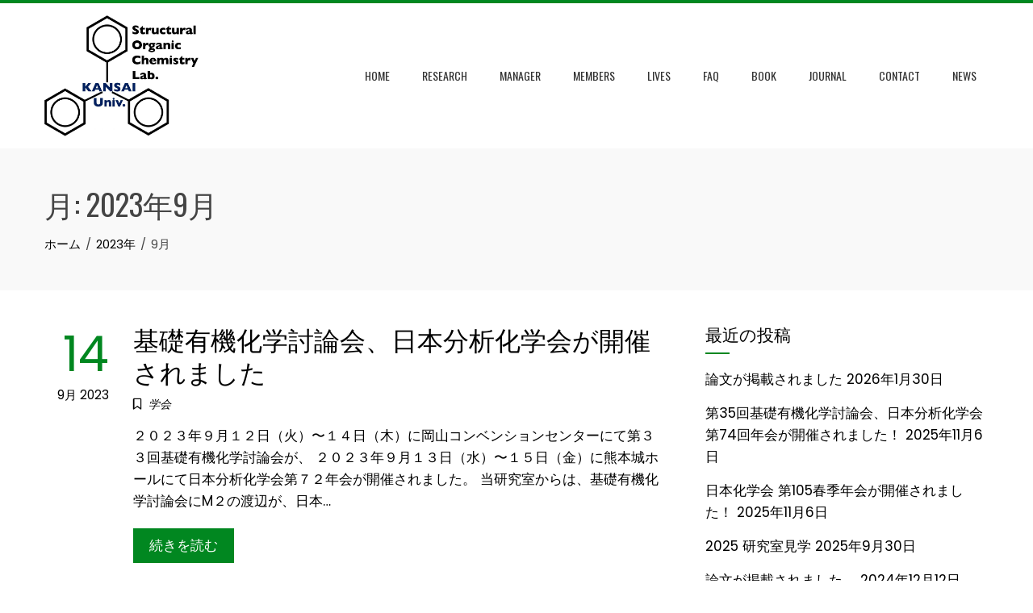

--- FILE ---
content_type: text/html; charset=UTF-8
request_url: https://wps.itc.kansai-u.ac.jp/kozoyuki/2023/09/?doing_wp_cron=1702277382.6628170013427734375000
body_size: 41005
content:
<!DOCTYPE html>
<html lang="ja">

    <head>
        <meta charset="UTF-8">
        <meta name="viewport" content="width=device-width, initial-scale=1">
        <link rel="profile" href="http://gmpg.org/xfn/11">

        <title>2023年9月 &#8211; 構造有機化学研究室</title>
<meta name='robots' content='max-image-preview:large' />
	<style>img:is([sizes="auto" i], [sizes^="auto," i]) { contain-intrinsic-size: 3000px 1500px }</style>
	<link rel='dns-prefetch' href='//fonts.googleapis.com' />
<link rel="alternate" type="application/rss+xml" title="構造有機化学研究室 &raquo; フィード" href="https://wps.itc.kansai-u.ac.jp/kozoyuki/feed/" />
<link rel="alternate" type="application/rss+xml" title="構造有機化学研究室 &raquo; コメントフィード" href="https://wps.itc.kansai-u.ac.jp/kozoyuki/comments/feed/" />
		<!-- This site uses the Google Analytics by MonsterInsights plugin v9.7.0 - Using Analytics tracking - https://www.monsterinsights.com/ -->
		<!-- Note: MonsterInsights is not currently configured on this site. The site owner needs to authenticate with Google Analytics in the MonsterInsights settings panel. -->
					<!-- No tracking code set -->
				<!-- / Google Analytics by MonsterInsights -->
		<script>
window._wpemojiSettings = {"baseUrl":"https:\/\/s.w.org\/images\/core\/emoji\/16.0.1\/72x72\/","ext":".png","svgUrl":"https:\/\/s.w.org\/images\/core\/emoji\/16.0.1\/svg\/","svgExt":".svg","source":{"concatemoji":"https:\/\/wps.itc.kansai-u.ac.jp\/kozoyuki\/wp-includes\/js\/wp-emoji-release.min.js?ver=6.8.2"}};
/*! This file is auto-generated */
!function(s,n){var o,i,e;function c(e){try{var t={supportTests:e,timestamp:(new Date).valueOf()};sessionStorage.setItem(o,JSON.stringify(t))}catch(e){}}function p(e,t,n){e.clearRect(0,0,e.canvas.width,e.canvas.height),e.fillText(t,0,0);var t=new Uint32Array(e.getImageData(0,0,e.canvas.width,e.canvas.height).data),a=(e.clearRect(0,0,e.canvas.width,e.canvas.height),e.fillText(n,0,0),new Uint32Array(e.getImageData(0,0,e.canvas.width,e.canvas.height).data));return t.every(function(e,t){return e===a[t]})}function u(e,t){e.clearRect(0,0,e.canvas.width,e.canvas.height),e.fillText(t,0,0);for(var n=e.getImageData(16,16,1,1),a=0;a<n.data.length;a++)if(0!==n.data[a])return!1;return!0}function f(e,t,n,a){switch(t){case"flag":return n(e,"\ud83c\udff3\ufe0f\u200d\u26a7\ufe0f","\ud83c\udff3\ufe0f\u200b\u26a7\ufe0f")?!1:!n(e,"\ud83c\udde8\ud83c\uddf6","\ud83c\udde8\u200b\ud83c\uddf6")&&!n(e,"\ud83c\udff4\udb40\udc67\udb40\udc62\udb40\udc65\udb40\udc6e\udb40\udc67\udb40\udc7f","\ud83c\udff4\u200b\udb40\udc67\u200b\udb40\udc62\u200b\udb40\udc65\u200b\udb40\udc6e\u200b\udb40\udc67\u200b\udb40\udc7f");case"emoji":return!a(e,"\ud83e\udedf")}return!1}function g(e,t,n,a){var r="undefined"!=typeof WorkerGlobalScope&&self instanceof WorkerGlobalScope?new OffscreenCanvas(300,150):s.createElement("canvas"),o=r.getContext("2d",{willReadFrequently:!0}),i=(o.textBaseline="top",o.font="600 32px Arial",{});return e.forEach(function(e){i[e]=t(o,e,n,a)}),i}function t(e){var t=s.createElement("script");t.src=e,t.defer=!0,s.head.appendChild(t)}"undefined"!=typeof Promise&&(o="wpEmojiSettingsSupports",i=["flag","emoji"],n.supports={everything:!0,everythingExceptFlag:!0},e=new Promise(function(e){s.addEventListener("DOMContentLoaded",e,{once:!0})}),new Promise(function(t){var n=function(){try{var e=JSON.parse(sessionStorage.getItem(o));if("object"==typeof e&&"number"==typeof e.timestamp&&(new Date).valueOf()<e.timestamp+604800&&"object"==typeof e.supportTests)return e.supportTests}catch(e){}return null}();if(!n){if("undefined"!=typeof Worker&&"undefined"!=typeof OffscreenCanvas&&"undefined"!=typeof URL&&URL.createObjectURL&&"undefined"!=typeof Blob)try{var e="postMessage("+g.toString()+"("+[JSON.stringify(i),f.toString(),p.toString(),u.toString()].join(",")+"));",a=new Blob([e],{type:"text/javascript"}),r=new Worker(URL.createObjectURL(a),{name:"wpTestEmojiSupports"});return void(r.onmessage=function(e){c(n=e.data),r.terminate(),t(n)})}catch(e){}c(n=g(i,f,p,u))}t(n)}).then(function(e){for(var t in e)n.supports[t]=e[t],n.supports.everything=n.supports.everything&&n.supports[t],"flag"!==t&&(n.supports.everythingExceptFlag=n.supports.everythingExceptFlag&&n.supports[t]);n.supports.everythingExceptFlag=n.supports.everythingExceptFlag&&!n.supports.flag,n.DOMReady=!1,n.readyCallback=function(){n.DOMReady=!0}}).then(function(){return e}).then(function(){var e;n.supports.everything||(n.readyCallback(),(e=n.source||{}).concatemoji?t(e.concatemoji):e.wpemoji&&e.twemoji&&(t(e.twemoji),t(e.wpemoji)))}))}((window,document),window._wpemojiSettings);
</script>
<style id='wp-emoji-styles-inline-css'>

	img.wp-smiley, img.emoji {
		display: inline !important;
		border: none !important;
		box-shadow: none !important;
		height: 1em !important;
		width: 1em !important;
		margin: 0 0.07em !important;
		vertical-align: -0.1em !important;
		background: none !important;
		padding: 0 !important;
	}
</style>
<link rel='stylesheet' id='wp-block-library-css' href='https://wps.itc.kansai-u.ac.jp/kozoyuki/wp-includes/css/dist/block-library/style.min.css?ver=6.8.2' media='all' />
<style id='wp-block-library-theme-inline-css'>
.wp-block-audio :where(figcaption){color:#555;font-size:13px;text-align:center}.is-dark-theme .wp-block-audio :where(figcaption){color:#ffffffa6}.wp-block-audio{margin:0 0 1em}.wp-block-code{border:1px solid #ccc;border-radius:4px;font-family:Menlo,Consolas,monaco,monospace;padding:.8em 1em}.wp-block-embed :where(figcaption){color:#555;font-size:13px;text-align:center}.is-dark-theme .wp-block-embed :where(figcaption){color:#ffffffa6}.wp-block-embed{margin:0 0 1em}.blocks-gallery-caption{color:#555;font-size:13px;text-align:center}.is-dark-theme .blocks-gallery-caption{color:#ffffffa6}:root :where(.wp-block-image figcaption){color:#555;font-size:13px;text-align:center}.is-dark-theme :root :where(.wp-block-image figcaption){color:#ffffffa6}.wp-block-image{margin:0 0 1em}.wp-block-pullquote{border-bottom:4px solid;border-top:4px solid;color:currentColor;margin-bottom:1.75em}.wp-block-pullquote cite,.wp-block-pullquote footer,.wp-block-pullquote__citation{color:currentColor;font-size:.8125em;font-style:normal;text-transform:uppercase}.wp-block-quote{border-left:.25em solid;margin:0 0 1.75em;padding-left:1em}.wp-block-quote cite,.wp-block-quote footer{color:currentColor;font-size:.8125em;font-style:normal;position:relative}.wp-block-quote:where(.has-text-align-right){border-left:none;border-right:.25em solid;padding-left:0;padding-right:1em}.wp-block-quote:where(.has-text-align-center){border:none;padding-left:0}.wp-block-quote.is-large,.wp-block-quote.is-style-large,.wp-block-quote:where(.is-style-plain){border:none}.wp-block-search .wp-block-search__label{font-weight:700}.wp-block-search__button{border:1px solid #ccc;padding:.375em .625em}:where(.wp-block-group.has-background){padding:1.25em 2.375em}.wp-block-separator.has-css-opacity{opacity:.4}.wp-block-separator{border:none;border-bottom:2px solid;margin-left:auto;margin-right:auto}.wp-block-separator.has-alpha-channel-opacity{opacity:1}.wp-block-separator:not(.is-style-wide):not(.is-style-dots){width:100px}.wp-block-separator.has-background:not(.is-style-dots){border-bottom:none;height:1px}.wp-block-separator.has-background:not(.is-style-wide):not(.is-style-dots){height:2px}.wp-block-table{margin:0 0 1em}.wp-block-table td,.wp-block-table th{word-break:normal}.wp-block-table :where(figcaption){color:#555;font-size:13px;text-align:center}.is-dark-theme .wp-block-table :where(figcaption){color:#ffffffa6}.wp-block-video :where(figcaption){color:#555;font-size:13px;text-align:center}.is-dark-theme .wp-block-video :where(figcaption){color:#ffffffa6}.wp-block-video{margin:0 0 1em}:root :where(.wp-block-template-part.has-background){margin-bottom:0;margin-top:0;padding:1.25em 2.375em}
</style>
<style id='filebird-block-filebird-gallery-style-inline-css'>
ul.filebird-block-filebird-gallery{margin:auto!important;padding:0!important;width:100%}ul.filebird-block-filebird-gallery.layout-grid{display:grid;grid-gap:20px;align-items:stretch;grid-template-columns:repeat(var(--columns),1fr);justify-items:stretch}ul.filebird-block-filebird-gallery.layout-grid li img{border:1px solid #ccc;box-shadow:2px 2px 6px 0 rgba(0,0,0,.3);height:100%;max-width:100%;-o-object-fit:cover;object-fit:cover;width:100%}ul.filebird-block-filebird-gallery.layout-masonry{-moz-column-count:var(--columns);-moz-column-gap:var(--space);column-gap:var(--space);-moz-column-width:var(--min-width);columns:var(--min-width) var(--columns);display:block;overflow:auto}ul.filebird-block-filebird-gallery.layout-masonry li{margin-bottom:var(--space)}ul.filebird-block-filebird-gallery li{list-style:none}ul.filebird-block-filebird-gallery li figure{height:100%;margin:0;padding:0;position:relative;width:100%}ul.filebird-block-filebird-gallery li figure figcaption{background:linear-gradient(0deg,rgba(0,0,0,.7),rgba(0,0,0,.3) 70%,transparent);bottom:0;box-sizing:border-box;color:#fff;font-size:.8em;margin:0;max-height:100%;overflow:auto;padding:3em .77em .7em;position:absolute;text-align:center;width:100%;z-index:2}ul.filebird-block-filebird-gallery li figure figcaption a{color:inherit}

</style>
<style id='global-styles-inline-css'>
:root{--wp--preset--aspect-ratio--square: 1;--wp--preset--aspect-ratio--4-3: 4/3;--wp--preset--aspect-ratio--3-4: 3/4;--wp--preset--aspect-ratio--3-2: 3/2;--wp--preset--aspect-ratio--2-3: 2/3;--wp--preset--aspect-ratio--16-9: 16/9;--wp--preset--aspect-ratio--9-16: 9/16;--wp--preset--color--black: #000000;--wp--preset--color--cyan-bluish-gray: #abb8c3;--wp--preset--color--white: #ffffff;--wp--preset--color--pale-pink: #f78da7;--wp--preset--color--vivid-red: #cf2e2e;--wp--preset--color--luminous-vivid-orange: #ff6900;--wp--preset--color--luminous-vivid-amber: #fcb900;--wp--preset--color--light-green-cyan: #7bdcb5;--wp--preset--color--vivid-green-cyan: #00d084;--wp--preset--color--pale-cyan-blue: #8ed1fc;--wp--preset--color--vivid-cyan-blue: #0693e3;--wp--preset--color--vivid-purple: #9b51e0;--wp--preset--gradient--vivid-cyan-blue-to-vivid-purple: linear-gradient(135deg,rgba(6,147,227,1) 0%,rgb(155,81,224) 100%);--wp--preset--gradient--light-green-cyan-to-vivid-green-cyan: linear-gradient(135deg,rgb(122,220,180) 0%,rgb(0,208,130) 100%);--wp--preset--gradient--luminous-vivid-amber-to-luminous-vivid-orange: linear-gradient(135deg,rgba(252,185,0,1) 0%,rgba(255,105,0,1) 100%);--wp--preset--gradient--luminous-vivid-orange-to-vivid-red: linear-gradient(135deg,rgba(255,105,0,1) 0%,rgb(207,46,46) 100%);--wp--preset--gradient--very-light-gray-to-cyan-bluish-gray: linear-gradient(135deg,rgb(238,238,238) 0%,rgb(169,184,195) 100%);--wp--preset--gradient--cool-to-warm-spectrum: linear-gradient(135deg,rgb(74,234,220) 0%,rgb(151,120,209) 20%,rgb(207,42,186) 40%,rgb(238,44,130) 60%,rgb(251,105,98) 80%,rgb(254,248,76) 100%);--wp--preset--gradient--blush-light-purple: linear-gradient(135deg,rgb(255,206,236) 0%,rgb(152,150,240) 100%);--wp--preset--gradient--blush-bordeaux: linear-gradient(135deg,rgb(254,205,165) 0%,rgb(254,45,45) 50%,rgb(107,0,62) 100%);--wp--preset--gradient--luminous-dusk: linear-gradient(135deg,rgb(255,203,112) 0%,rgb(199,81,192) 50%,rgb(65,88,208) 100%);--wp--preset--gradient--pale-ocean: linear-gradient(135deg,rgb(255,245,203) 0%,rgb(182,227,212) 50%,rgb(51,167,181) 100%);--wp--preset--gradient--electric-grass: linear-gradient(135deg,rgb(202,248,128) 0%,rgb(113,206,126) 100%);--wp--preset--gradient--midnight: linear-gradient(135deg,rgb(2,3,129) 0%,rgb(40,116,252) 100%);--wp--preset--font-size--small: 0.9rem;--wp--preset--font-size--medium: 1.05rem;--wp--preset--font-size--large: clamp(1.39rem, 1.39rem + ((1vw - 0.2rem) * 0.836), 1.85rem);--wp--preset--font-size--x-large: clamp(1.85rem, 1.85rem + ((1vw - 0.2rem) * 1.182), 2.5rem);--wp--preset--font-size--xx-large: clamp(2.5rem, 2.5rem + ((1vw - 0.2rem) * 1.4), 3.27rem);--wp--preset--spacing--20: 0.44rem;--wp--preset--spacing--30: 0.67rem;--wp--preset--spacing--40: 1rem;--wp--preset--spacing--50: 1.5rem;--wp--preset--spacing--60: 2.25rem;--wp--preset--spacing--70: 3.38rem;--wp--preset--spacing--80: 5.06rem;--wp--preset--shadow--natural: 6px 6px 9px rgba(0, 0, 0, 0.2);--wp--preset--shadow--deep: 12px 12px 50px rgba(0, 0, 0, 0.4);--wp--preset--shadow--sharp: 6px 6px 0px rgba(0, 0, 0, 0.2);--wp--preset--shadow--outlined: 6px 6px 0px -3px rgba(255, 255, 255, 1), 6px 6px rgba(0, 0, 0, 1);--wp--preset--shadow--crisp: 6px 6px 0px rgba(0, 0, 0, 1);}:root { --wp--style--global--content-size: var(--total-container-width, var(--total-wide-container-width, 1170px));--wp--style--global--wide-size: 1200px; }:where(body) { margin: 0; }.wp-site-blocks > .alignleft { float: left; margin-right: 2em; }.wp-site-blocks > .alignright { float: right; margin-left: 2em; }.wp-site-blocks > .aligncenter { justify-content: center; margin-left: auto; margin-right: auto; }:where(.wp-site-blocks) > * { margin-block-start: 24px; margin-block-end: 0; }:where(.wp-site-blocks) > :first-child { margin-block-start: 0; }:where(.wp-site-blocks) > :last-child { margin-block-end: 0; }:root { --wp--style--block-gap: 24px; }:root :where(.is-layout-flow) > :first-child{margin-block-start: 0;}:root :where(.is-layout-flow) > :last-child{margin-block-end: 0;}:root :where(.is-layout-flow) > *{margin-block-start: 24px;margin-block-end: 0;}:root :where(.is-layout-constrained) > :first-child{margin-block-start: 0;}:root :where(.is-layout-constrained) > :last-child{margin-block-end: 0;}:root :where(.is-layout-constrained) > *{margin-block-start: 24px;margin-block-end: 0;}:root :where(.is-layout-flex){gap: 24px;}:root :where(.is-layout-grid){gap: 24px;}.is-layout-flow > .alignleft{float: left;margin-inline-start: 0;margin-inline-end: 2em;}.is-layout-flow > .alignright{float: right;margin-inline-start: 2em;margin-inline-end: 0;}.is-layout-flow > .aligncenter{margin-left: auto !important;margin-right: auto !important;}.is-layout-constrained > .alignleft{float: left;margin-inline-start: 0;margin-inline-end: 2em;}.is-layout-constrained > .alignright{float: right;margin-inline-start: 2em;margin-inline-end: 0;}.is-layout-constrained > .aligncenter{margin-left: auto !important;margin-right: auto !important;}.is-layout-constrained > :where(:not(.alignleft):not(.alignright):not(.alignfull)){max-width: var(--wp--style--global--content-size);margin-left: auto !important;margin-right: auto !important;}.is-layout-constrained > .alignwide{max-width: var(--wp--style--global--wide-size);}body .is-layout-flex{display: flex;}.is-layout-flex{flex-wrap: wrap;align-items: center;}.is-layout-flex > :is(*, div){margin: 0;}body .is-layout-grid{display: grid;}.is-layout-grid > :is(*, div){margin: 0;}body{padding-top: 0px;padding-right: 0px;padding-bottom: 0px;padding-left: 0px;}:root :where(.wp-element-button, .wp-block-button__link){background-color: #32373c;border-width: 0;color: #fff;font-family: inherit;font-size: inherit;line-height: inherit;padding: calc(0.667em + 2px) calc(1.333em + 2px);text-decoration: none;}.has-black-color{color: var(--wp--preset--color--black) !important;}.has-cyan-bluish-gray-color{color: var(--wp--preset--color--cyan-bluish-gray) !important;}.has-white-color{color: var(--wp--preset--color--white) !important;}.has-pale-pink-color{color: var(--wp--preset--color--pale-pink) !important;}.has-vivid-red-color{color: var(--wp--preset--color--vivid-red) !important;}.has-luminous-vivid-orange-color{color: var(--wp--preset--color--luminous-vivid-orange) !important;}.has-luminous-vivid-amber-color{color: var(--wp--preset--color--luminous-vivid-amber) !important;}.has-light-green-cyan-color{color: var(--wp--preset--color--light-green-cyan) !important;}.has-vivid-green-cyan-color{color: var(--wp--preset--color--vivid-green-cyan) !important;}.has-pale-cyan-blue-color{color: var(--wp--preset--color--pale-cyan-blue) !important;}.has-vivid-cyan-blue-color{color: var(--wp--preset--color--vivid-cyan-blue) !important;}.has-vivid-purple-color{color: var(--wp--preset--color--vivid-purple) !important;}.has-black-background-color{background-color: var(--wp--preset--color--black) !important;}.has-cyan-bluish-gray-background-color{background-color: var(--wp--preset--color--cyan-bluish-gray) !important;}.has-white-background-color{background-color: var(--wp--preset--color--white) !important;}.has-pale-pink-background-color{background-color: var(--wp--preset--color--pale-pink) !important;}.has-vivid-red-background-color{background-color: var(--wp--preset--color--vivid-red) !important;}.has-luminous-vivid-orange-background-color{background-color: var(--wp--preset--color--luminous-vivid-orange) !important;}.has-luminous-vivid-amber-background-color{background-color: var(--wp--preset--color--luminous-vivid-amber) !important;}.has-light-green-cyan-background-color{background-color: var(--wp--preset--color--light-green-cyan) !important;}.has-vivid-green-cyan-background-color{background-color: var(--wp--preset--color--vivid-green-cyan) !important;}.has-pale-cyan-blue-background-color{background-color: var(--wp--preset--color--pale-cyan-blue) !important;}.has-vivid-cyan-blue-background-color{background-color: var(--wp--preset--color--vivid-cyan-blue) !important;}.has-vivid-purple-background-color{background-color: var(--wp--preset--color--vivid-purple) !important;}.has-black-border-color{border-color: var(--wp--preset--color--black) !important;}.has-cyan-bluish-gray-border-color{border-color: var(--wp--preset--color--cyan-bluish-gray) !important;}.has-white-border-color{border-color: var(--wp--preset--color--white) !important;}.has-pale-pink-border-color{border-color: var(--wp--preset--color--pale-pink) !important;}.has-vivid-red-border-color{border-color: var(--wp--preset--color--vivid-red) !important;}.has-luminous-vivid-orange-border-color{border-color: var(--wp--preset--color--luminous-vivid-orange) !important;}.has-luminous-vivid-amber-border-color{border-color: var(--wp--preset--color--luminous-vivid-amber) !important;}.has-light-green-cyan-border-color{border-color: var(--wp--preset--color--light-green-cyan) !important;}.has-vivid-green-cyan-border-color{border-color: var(--wp--preset--color--vivid-green-cyan) !important;}.has-pale-cyan-blue-border-color{border-color: var(--wp--preset--color--pale-cyan-blue) !important;}.has-vivid-cyan-blue-border-color{border-color: var(--wp--preset--color--vivid-cyan-blue) !important;}.has-vivid-purple-border-color{border-color: var(--wp--preset--color--vivid-purple) !important;}.has-vivid-cyan-blue-to-vivid-purple-gradient-background{background: var(--wp--preset--gradient--vivid-cyan-blue-to-vivid-purple) !important;}.has-light-green-cyan-to-vivid-green-cyan-gradient-background{background: var(--wp--preset--gradient--light-green-cyan-to-vivid-green-cyan) !important;}.has-luminous-vivid-amber-to-luminous-vivid-orange-gradient-background{background: var(--wp--preset--gradient--luminous-vivid-amber-to-luminous-vivid-orange) !important;}.has-luminous-vivid-orange-to-vivid-red-gradient-background{background: var(--wp--preset--gradient--luminous-vivid-orange-to-vivid-red) !important;}.has-very-light-gray-to-cyan-bluish-gray-gradient-background{background: var(--wp--preset--gradient--very-light-gray-to-cyan-bluish-gray) !important;}.has-cool-to-warm-spectrum-gradient-background{background: var(--wp--preset--gradient--cool-to-warm-spectrum) !important;}.has-blush-light-purple-gradient-background{background: var(--wp--preset--gradient--blush-light-purple) !important;}.has-blush-bordeaux-gradient-background{background: var(--wp--preset--gradient--blush-bordeaux) !important;}.has-luminous-dusk-gradient-background{background: var(--wp--preset--gradient--luminous-dusk) !important;}.has-pale-ocean-gradient-background{background: var(--wp--preset--gradient--pale-ocean) !important;}.has-electric-grass-gradient-background{background: var(--wp--preset--gradient--electric-grass) !important;}.has-midnight-gradient-background{background: var(--wp--preset--gradient--midnight) !important;}.has-small-font-size{font-size: var(--wp--preset--font-size--small) !important;}.has-medium-font-size{font-size: var(--wp--preset--font-size--medium) !important;}.has-large-font-size{font-size: var(--wp--preset--font-size--large) !important;}.has-x-large-font-size{font-size: var(--wp--preset--font-size--x-large) !important;}.has-xx-large-font-size{font-size: var(--wp--preset--font-size--xx-large) !important;}
:root :where(.wp-block-pullquote){font-size: clamp(0.984em, 0.984rem + ((1vw - 0.2em) * 0.938), 1.5em);line-height: 1.6;}
</style>
<link rel='stylesheet' id='animate-css' href='https://wps.itc.kansai-u.ac.jp/kozoyuki/wp-content/themes/total/css/animate.css?ver=2.1.94' media='all' />
<link rel='stylesheet' id='fontawesome-6.4.2-css' href='https://wps.itc.kansai-u.ac.jp/kozoyuki/wp-content/themes/total/css/fontawesome-6.3.0.css?ver=2.1.94' media='all' />
<link rel='stylesheet' id='font-awesome-v4-shims-css' href='https://wps.itc.kansai-u.ac.jp/kozoyuki/wp-content/themes/total/css/v4-shims.css?ver=2.1.94' media='all' />
<link rel='stylesheet' id='owl-carousel-css' href='https://wps.itc.kansai-u.ac.jp/kozoyuki/wp-content/themes/total/css/owl.carousel.css?ver=2.1.94' media='all' />
<link rel='stylesheet' id='nivo-lightbox-css' href='https://wps.itc.kansai-u.ac.jp/kozoyuki/wp-content/themes/total/css/nivo-lightbox.css?ver=2.1.94' media='all' />
<link rel='stylesheet' id='total-style-css' href='https://wps.itc.kansai-u.ac.jp/kozoyuki/wp-content/themes/total/style.css?ver=2.1.94' media='all' />
<style id='total-style-inline-css'>
:root{--total-template-color:#018720;--total-template-transparent-color:rgba(1,135,32,0.9);--total-sidebar-width:30%;--total-container-width:1170px;--total-fluid-container-width:80%;--total-container-padding:80px;--total-content-header-color:#000000;--total-content-text-color :#000000;--total-content-link-color :#dd9933;--total-content-link-hov-color :#dd9933;--total-title-color :#81d742;--total-tagline-color :#81d742;--total-logo-width :200px;--total-footer-bg-url:url(https://wps.itc.kansai-u.ac.jp/kozoyuki/wp-content/themes/total/images/footer-bg.jpg);--total-footer-bg-size:auto;--total-footer-bg-repeat:repeat;--total-footer-bg-position:center center;--total-footer-bg-attachment:scroll;--total-footer-bg-overlay:;--total-footer-bg-color:#222222;--total-top-footer-title-color:#EEEEEE;--total-top-footer-text-color:#EEEEEE;--total-footer-anchor-color:#EEEEEE;--total-bottom-footer-text-color:#EEEEEE;--total-bottom-footer-anchor-color:#EEEEEE}:root{}.ht-header{border-top:4px solid var(--total-template-color)}#ht-colophon{border-top:4px solid var(--total-template-color)}@media screen and (max-width:1170px){.ht-container,.elementor-section.elementor-section-boxed.elementor-section-stretched>.elementor-container,.elementor-template-full-width .elementor-section.elementor-section-boxed>.elementor-container,.e-con.e-parent>.e-con-inner{width:100% !important;padding-left:30px !important;padding-right:30px !important} body.ht-boxed #ht-page{width:95% !important} .ht-slide-caption{width:80% !important}}
</style>
<link rel='stylesheet' id='total-fonts-css' href='https://fonts.googleapis.com/css?family=Poppins%3A100%2C100i%2C200%2C200i%2C300%2C300i%2C400%2C400i%2C500%2C500i%2C600%2C600i%2C700%2C700i%2C800%2C800i%2C900%2C900i%7COswald%3A200%2C300%2C400%2C500%2C600%2C700&#038;subset=latin%2Clatin-ext&#038;display=swap' media='all' />
<script src="https://wps.itc.kansai-u.ac.jp/kozoyuki/wp-includes/js/jquery/jquery.min.js?ver=3.7.1" id="jquery-core-js"></script>
<script src="https://wps.itc.kansai-u.ac.jp/kozoyuki/wp-includes/js/jquery/jquery-migrate.min.js?ver=3.4.1" id="jquery-migrate-js"></script>
<link rel="https://api.w.org/" href="https://wps.itc.kansai-u.ac.jp/kozoyuki/wp-json/" /><link rel="EditURI" type="application/rsd+xml" title="RSD" href="https://wps.itc.kansai-u.ac.jp/kozoyuki/xmlrpc.php?rsd" />
<meta name="generator" content="WordPress 6.8.2" />
    </head>

    <body class="archive date wp-custom-logo wp-embed-responsive wp-theme-total metaslider-plugin ht-wide">
        <div id="ht-page"><a class="skip-link screen-reader-text" href="#ht-content">Skip to content</a>        <header id="ht-masthead" class="ht-site-header">
            <div class="ht-header">
                <div class="ht-container">
                    <div id="ht-site-branding">
                        <a href="https://wps.itc.kansai-u.ac.jp/kozoyuki/" class="custom-logo-link" rel="home"><img width="1892" height="1416" src="https://wps.itc.kansai-u.ac.jp/kozoyuki/wp-content/uploads/sites/88/2024/10/cropped-ロゴ.jpg" class="custom-logo" alt="構造有機化学研究室" decoding="async" fetchpriority="high" srcset="https://wps.itc.kansai-u.ac.jp/kozoyuki/wp-content/uploads/sites/88/2024/10/cropped-ロゴ.jpg 1892w, https://wps.itc.kansai-u.ac.jp/kozoyuki/wp-content/uploads/sites/88/2024/10/cropped-ロゴ-300x225.jpg 300w, https://wps.itc.kansai-u.ac.jp/kozoyuki/wp-content/uploads/sites/88/2024/10/cropped-ロゴ-1024x766.jpg 1024w, https://wps.itc.kansai-u.ac.jp/kozoyuki/wp-content/uploads/sites/88/2024/10/cropped-ロゴ-768x575.jpg 768w, https://wps.itc.kansai-u.ac.jp/kozoyuki/wp-content/uploads/sites/88/2024/10/cropped-ロゴ-1536x1150.jpg 1536w" sizes="(max-width: 1892px) 100vw, 1892px" /></a>                    </div>

                    <nav id="ht-site-navigation" class="ht-main-navigation">
                                <a href="#" class="toggle-bar"><span></span></a>
        <div class="ht-menu ht-clearfix"><ul id="menu-menu-1" class="ht-clearfix"><li id="menu-item-25" class="menu-item menu-item-type-post_type menu-item-object-page menu-item-home menu-item-25"><a href="https://wps.itc.kansai-u.ac.jp/kozoyuki/">Home</a></li>
<li id="menu-item-29" class="menu-item menu-item-type-post_type menu-item-object-page menu-item-29"><a href="https://wps.itc.kansai-u.ac.jp/kozoyuki/research/">Research</a></li>
<li id="menu-item-33" class="menu-item menu-item-type-post_type menu-item-object-page menu-item-33"><a href="https://wps.itc.kansai-u.ac.jp/kozoyuki/yanointro/">Manager</a></li>
<li id="menu-item-28" class="menu-item menu-item-type-post_type menu-item-object-page menu-item-28"><a href="https://wps.itc.kansai-u.ac.jp/kozoyuki/member/">Members</a></li>
<li id="menu-item-67" class="menu-item menu-item-type-post_type menu-item-object-page menu-item-67"><a href="https://wps.itc.kansai-u.ac.jp/kozoyuki/lives/">Lives</a></li>
<li id="menu-item-146" class="menu-item menu-item-type-post_type menu-item-object-page menu-item-146"><a href="https://wps.itc.kansai-u.ac.jp/kozoyuki/qanda/">FAQ</a></li>
<li id="menu-item-2314" class="menu-item menu-item-type-post_type menu-item-object-page menu-item-2314"><a href="https://wps.itc.kansai-u.ac.jp/kozoyuki/books/">Book</a></li>
<li id="menu-item-2315" class="menu-item menu-item-type-post_type menu-item-object-page menu-item-2315"><a href="https://wps.itc.kansai-u.ac.jp/kozoyuki/dissertations/">Journal</a></li>
<li id="menu-item-26" class="menu-item menu-item-type-post_type menu-item-object-page menu-item-26"><a href="https://wps.itc.kansai-u.ac.jp/kozoyuki/access/">Contact</a></li>
<li id="menu-item-2248" class="menu-item menu-item-type-post_type menu-item-object-page current_page_parent menu-item-2248"><a href="https://wps.itc.kansai-u.ac.jp/kozoyuki/news/">News</a></li>
</ul></div>                    </nav>
                </div>
            </div>
        </header>
        <div id="ht-content" class="ht-site-content">        <div class="ht-main-header">
            <div class="ht-container">
                <h1 class="ht-main-title">月: <span>2023年9月</span></h1><nav role="navigation" aria-label="パンくずリスト" class="breadcrumb-trail breadcrumbs" itemprop="breadcrumb"><ul class="trail-items" itemscope itemtype="http://schema.org/BreadcrumbList"><meta name="numberOfItems" content="3" /><meta name="itemListOrder" content="Ascending" /><li itemprop="itemListElement" itemscope itemtype="http://schema.org/ListItem" class="trail-item trail-begin"><a href="https://wps.itc.kansai-u.ac.jp/kozoyuki/" rel="home" itemprop="item"><span itemprop="name">ホーム</span></a><meta itemprop="position" content="1" /></li><li itemprop="itemListElement" itemscope itemtype="http://schema.org/ListItem" class="trail-item"><a href="https://wps.itc.kansai-u.ac.jp/kozoyuki/2023/" itemprop="item"><span itemprop="name">2023年</span></a><meta itemprop="position" content="2" /></li><li itemprop="itemListElement" itemscope itemtype="http://schema.org/ListItem" class="trail-item trail-end"><span itemprop="name">9月</span><meta itemprop="position" content="3" /></li></ul></nav>            </div>
        </div><!-- .ht-main-header -->
                <div class="ht-container ht-clearfix">
            <div id="primary" class="content-area">
                <main id="main" class="site-main" role="main">

                    
<article id="post-2243" class="total-hentry ht-clearfix post-2243 post type-post status-publish format-standard hentry category-seminor tag-7">
            <div class="entry-meta ht-post-info">
            <span class="entry-date published updated"><span class="ht-day">14</span><span class="ht-month-year">9月 2023</span></span><span class="byline"> 投稿者: <span class="author vcard"><a class="url fn n" href="https://wps.itc.kansai-u.ac.jp/kozoyuki/author/kozoyuki/">kozoyuki</a></span></span>        </div><!-- .entry-meta -->
    

    <div class="ht-post-wrapper">
        
        <header class="entry-header">
            <h3 class="entry-title"><a href="https://wps.itc.kansai-u.ac.jp/kozoyuki/2023/09/14/%e5%9f%ba%e7%a4%8e%e6%9c%89%e6%a9%9f%e5%8c%96%e5%ad%a6%e8%a8%8e%e8%ab%96%e4%bc%9a%e3%80%81%e6%97%a5%e6%9c%ac%e5%88%86%e6%9e%90%e5%8c%96%e5%ad%a6%e4%bc%9a%e3%81%8c%e9%96%8b%e5%82%ac%e3%81%95%e3%82%8c/" rel="bookmark">基礎有機化学討論会、日本分析化学会が開催されました</a></h3>        </header><!-- .entry-header -->

        <div class="entry-categories">
            <i class="far fa-bookmark"></i><a href="https://wps.itc.kansai-u.ac.jp/kozoyuki/category/seminor/" rel="category tag">学会</a>        </div>

        <div class="entry-summary">
            ２０２３年９月１２日（火）〜１４日（木）に岡山コンベンションセンターにて第３３回基礎有機化学討論会が、 ２０２３年９月１３日（水）〜１５日（金）に熊本城ホールにて日本分析化学会第７２年会が開催されました。 当研究室からは、基礎有機化学討論会にM２の渡辺が、日本&hellip;        </div><!-- .entry-content -->

        <div class="entry-readmore">
            <a href="https://wps.itc.kansai-u.ac.jp/kozoyuki/2023/09/14/%e5%9f%ba%e7%a4%8e%e6%9c%89%e6%a9%9f%e5%8c%96%e5%ad%a6%e8%a8%8e%e8%ab%96%e4%bc%9a%e3%80%81%e6%97%a5%e6%9c%ac%e5%88%86%e6%9e%90%e5%8c%96%e5%ad%a6%e4%bc%9a%e3%81%8c%e9%96%8b%e5%82%ac%e3%81%95%e3%82%8c/">続きを読む</a>
        </div>
    </div>
</article><!-- #post-## -->
                </main><!-- #main -->
            </div><!-- #primary -->

                        <div id="secondary" class="widget-area">
                
		<aside id="recent-posts-2" class="widget widget_recent_entries">
		<h5 class="widget-title">最近の投稿</h5>
		<ul>
											<li>
					<a href="https://wps.itc.kansai-u.ac.jp/kozoyuki/2026/01/30/%e8%ab%96%e6%96%87%e3%81%8c%e6%8e%b2%e8%bc%89%e3%81%95%e3%82%8c%e3%81%be%e3%81%97%e3%81%9f/">論文が掲載されました</a>
											<span class="post-date">2026年1月30日</span>
									</li>
											<li>
					<a href="https://wps.itc.kansai-u.ac.jp/kozoyuki/2025/11/06/%e7%ac%ac35%e5%9b%9e%e5%9f%ba%e7%a4%8e%e6%9c%89%e6%a9%9f%e5%8c%96%e5%ad%a6%e8%a8%8e%e8%ab%96%e4%bc%9a%e3%80%81%e6%97%a5%e6%9c%ac%e5%88%86%e6%9e%90%e5%8c%96%e5%ad%a6%e4%bc%9a%e7%ac%ac74%e5%9b%9e/">第35回基礎有機化学討論会、日本分析化学会第74回年会が開催されました！</a>
											<span class="post-date">2025年11月6日</span>
									</li>
											<li>
					<a href="https://wps.itc.kansai-u.ac.jp/kozoyuki/2025/11/06/%e6%97%a5%e6%9c%ac%e5%8c%96%e5%ad%a6%e4%bc%9a-%e7%ac%ac105%e6%98%a5%e5%ad%a3%e5%b9%b4%e4%bc%9a%e3%81%8c%e9%96%8b%e5%82%ac%e3%81%95%e3%82%8c%e3%81%be%e3%81%97%e3%81%9f%ef%bc%81/">日本化学会 第105春季年会が開催されました！</a>
											<span class="post-date">2025年11月6日</span>
									</li>
											<li>
					<a href="https://wps.itc.kansai-u.ac.jp/kozoyuki/2025/09/30/2025-%e7%a0%94%e7%a9%b6%e5%ae%a4%e8%a6%8b%e5%ad%a6/">2025 研究室見学</a>
											<span class="post-date">2025年9月30日</span>
									</li>
											<li>
					<a href="https://wps.itc.kansai-u.ac.jp/kozoyuki/2024/12/12/%e8%ab%96%e6%96%87%e3%81%8c%e6%8e%b2%e8%bc%89%e3%81%95%e3%82%8c%e3%81%be%e3%81%97%e3%81%9f%e3%80%82-2/">論文が掲載されました。</a>
											<span class="post-date">2024年12月12日</span>
									</li>
											<li>
					<a href="https://wps.itc.kansai-u.ac.jp/kozoyuki/2024/10/07/%e8%ab%96%e6%96%87%e3%81%8c%e6%8e%b2%e8%bc%89%e3%81%95%e3%82%8c%e3%81%be%e3%81%97%e3%81%9f%e3%80%82/">論文が掲載されました。</a>
											<span class="post-date">2024年10月7日</span>
									</li>
											<li>
					<a href="https://wps.itc.kansai-u.ac.jp/kozoyuki/2024/10/05/%ef%bc%92%ef%bc%90%ef%bc%92%ef%bc%94%e5%b9%b4%e3%80%80%e7%a0%94%e7%a9%b6%e5%ae%a4%e8%a6%8b%e5%ad%a6/">２０２４年　研究室見学</a>
											<span class="post-date">2024年10月5日</span>
									</li>
											<li>
					<a href="https://wps.itc.kansai-u.ac.jp/kozoyuki/2024/09/20/%e5%9f%ba%e7%a4%8e%e6%9c%89%e6%a9%9f%e5%8c%96%e5%ad%a6%e8%a8%8e%e8%ab%96%e4%bc%9a%e3%80%81%e6%97%a5%e6%9c%ac%e5%88%86%e6%9e%90%e5%8c%96%e5%ad%a6%e4%bc%9a%e5%b9%b4%e4%bc%9a%e3%81%8c%e9%96%8b%e5%82%ac/">基礎有機化学討論会、日本分析化学会年会が開催されました</a>
											<span class="post-date">2024年9月20日</span>
									</li>
											<li>
					<a href="https://wps.itc.kansai-u.ac.jp/kozoyuki/2023/10/06/%e7%a0%94%e7%a9%b6%e5%ae%a4%e8%a6%8b%e5%ad%a6/">研究室見学</a>
											<span class="post-date">2023年10月6日</span>
									</li>
											<li>
					<a href="https://wps.itc.kansai-u.ac.jp/kozoyuki/2023/09/14/%e5%9f%ba%e7%a4%8e%e6%9c%89%e6%a9%9f%e5%8c%96%e5%ad%a6%e8%a8%8e%e8%ab%96%e4%bc%9a%e3%80%81%e6%97%a5%e6%9c%ac%e5%88%86%e6%9e%90%e5%8c%96%e5%ad%a6%e4%bc%9a%e3%81%8c%e9%96%8b%e5%82%ac%e3%81%95%e3%82%8c/">基礎有機化学討論会、日本分析化学会が開催されました</a>
											<span class="post-date">2023年9月14日</span>
									</li>
					</ul>

		</aside><aside id="categories-2" class="widget widget_categories"><h5 class="widget-title">カテゴリー</h5>
			<ul>
					<li class="cat-item cat-item-5"><a href="https://wps.itc.kansai-u.ac.jp/kozoyuki/category/%e3%81%8a%e7%9f%a5%e3%82%89%e3%81%9b/">お知らせ</a> (17)
</li>
	<li class="cat-item cat-item-4"><a href="https://wps.itc.kansai-u.ac.jp/kozoyuki/category/%e5%a8%af%e6%a5%bd/">娯楽</a> (4)
</li>
	<li class="cat-item cat-item-1"><a href="https://wps.itc.kansai-u.ac.jp/kozoyuki/category/seminor/">学会</a> (7)
</li>
	<li class="cat-item cat-item-3"><a href="https://wps.itc.kansai-u.ac.jp/kozoyuki/category/%e7%a0%94%e7%a9%b6%e5%ae%a4/">研究室</a> (15)
</li>
			</ul>

			</aside><aside id="archives-2" class="widget widget_archive"><h5 class="widget-title">アーカイブ</h5>
			<ul>
					<li><a href='https://wps.itc.kansai-u.ac.jp/kozoyuki/2026/01/'>2026年1月</a></li>
	<li><a href='https://wps.itc.kansai-u.ac.jp/kozoyuki/2025/11/'>2025年11月</a></li>
	<li><a href='https://wps.itc.kansai-u.ac.jp/kozoyuki/2025/09/'>2025年9月</a></li>
	<li><a href='https://wps.itc.kansai-u.ac.jp/kozoyuki/2024/12/'>2024年12月</a></li>
	<li><a href='https://wps.itc.kansai-u.ac.jp/kozoyuki/2024/10/'>2024年10月</a></li>
	<li><a href='https://wps.itc.kansai-u.ac.jp/kozoyuki/2024/09/'>2024年9月</a></li>
	<li><a href='https://wps.itc.kansai-u.ac.jp/kozoyuki/2023/10/'>2023年10月</a></li>
	<li><a href='https://wps.itc.kansai-u.ac.jp/kozoyuki/2023/09/' aria-current="page">2023年9月</a></li>
	<li><a href='https://wps.itc.kansai-u.ac.jp/kozoyuki/2022/08/'>2022年8月</a></li>
	<li><a href='https://wps.itc.kansai-u.ac.jp/kozoyuki/2022/04/'>2022年4月</a></li>
	<li><a href='https://wps.itc.kansai-u.ac.jp/kozoyuki/2021/11/'>2021年11月</a></li>
	<li><a href='https://wps.itc.kansai-u.ac.jp/kozoyuki/2021/09/'>2021年9月</a></li>
	<li><a href='https://wps.itc.kansai-u.ac.jp/kozoyuki/2021/02/'>2021年2月</a></li>
	<li><a href='https://wps.itc.kansai-u.ac.jp/kozoyuki/2020/11/'>2020年11月</a></li>
	<li><a href='https://wps.itc.kansai-u.ac.jp/kozoyuki/2020/09/'>2020年9月</a></li>
	<li><a href='https://wps.itc.kansai-u.ac.jp/kozoyuki/2020/02/'>2020年2月</a></li>
	<li><a href='https://wps.itc.kansai-u.ac.jp/kozoyuki/2019/12/'>2019年12月</a></li>
	<li><a href='https://wps.itc.kansai-u.ac.jp/kozoyuki/2019/11/'>2019年11月</a></li>
	<li><a href='https://wps.itc.kansai-u.ac.jp/kozoyuki/2019/09/'>2019年9月</a></li>
	<li><a href='https://wps.itc.kansai-u.ac.jp/kozoyuki/2019/08/'>2019年8月</a></li>
	<li><a href='https://wps.itc.kansai-u.ac.jp/kozoyuki/2019/07/'>2019年7月</a></li>
	<li><a href='https://wps.itc.kansai-u.ac.jp/kozoyuki/2019/06/'>2019年6月</a></li>
	<li><a href='https://wps.itc.kansai-u.ac.jp/kozoyuki/2019/05/'>2019年5月</a></li>
	<li><a href='https://wps.itc.kansai-u.ac.jp/kozoyuki/2019/04/'>2019年4月</a></li>
	<li><a href='https://wps.itc.kansai-u.ac.jp/kozoyuki/2019/03/'>2019年3月</a></li>
	<li><a href='https://wps.itc.kansai-u.ac.jp/kozoyuki/2019/02/'>2019年2月</a></li>
	<li><a href='https://wps.itc.kansai-u.ac.jp/kozoyuki/2018/12/'>2018年12月</a></li>
	<li><a href='https://wps.itc.kansai-u.ac.jp/kozoyuki/2018/11/'>2018年11月</a></li>
	<li><a href='https://wps.itc.kansai-u.ac.jp/kozoyuki/2018/10/'>2018年10月</a></li>
	<li><a href='https://wps.itc.kansai-u.ac.jp/kozoyuki/2018/09/'>2018年9月</a></li>
			</ul>

			</aside>            </div><!-- #secondary -->
            
        </div>

        </div><!-- #content --><footer id="ht-colophon" class="ht-site-footer">        <div id="ht-bottom-footer">
            <div class="ht-container">
                <div class="ht-site-info ht-bottom-footer">
                    <a href="https://hashthemes.com/wordpress-theme/total/" target="_blank">WordPress Theme - Total</a> by HashThemes                </div><!-- #site-info -->
            </div>
        </div>
        </footer><!-- #colophon --></div><!-- #page --><script type="speculationrules">
{"prefetch":[{"source":"document","where":{"and":[{"href_matches":"\/kozoyuki\/*"},{"not":{"href_matches":["\/kozoyuki\/wp-*.php","\/kozoyuki\/wp-admin\/*","\/kozoyuki\/wp-content\/uploads\/sites\/88\/*","\/kozoyuki\/wp-content\/*","\/kozoyuki\/wp-content\/plugins\/*","\/kozoyuki\/wp-content\/themes\/total\/*","\/kozoyuki\/*\\?(.+)"]}},{"not":{"selector_matches":"a[rel~=\"nofollow\"]"}},{"not":{"selector_matches":".no-prefetch, .no-prefetch a"}}]},"eagerness":"conservative"}]}
</script>
            <div id="ht-back-top" class="ht-hide"><i class="fas fa-angle-up"></i></div>
            <script src="https://wps.itc.kansai-u.ac.jp/kozoyuki/wp-content/themes/total/js/jquery.nav.js?ver=2.1.94" id="jquery-nav-js"></script>
<script src="https://wps.itc.kansai-u.ac.jp/kozoyuki/wp-content/themes/total/js/owl.carousel.js?ver=2.1.94" id="owl-carousel-js"></script>
<script src="https://wps.itc.kansai-u.ac.jp/kozoyuki/wp-includes/js/imagesloaded.min.js?ver=5.0.0" id="imagesloaded-js"></script>
<script src="https://wps.itc.kansai-u.ac.jp/kozoyuki/wp-content/themes/total/js/isotope.pkgd.js?ver=2.1.94" id="isotope-pkgd-js"></script>
<script src="https://wps.itc.kansai-u.ac.jp/kozoyuki/wp-content/themes/total/js/nivo-lightbox.js?ver=2.1.94" id="nivo-lightbox-js"></script>
<script src="https://wps.itc.kansai-u.ac.jp/kozoyuki/wp-content/themes/total/js/superfish.js?ver=2.1.94" id="superfish-js"></script>
<script src="https://wps.itc.kansai-u.ac.jp/kozoyuki/wp-content/themes/total/js/odometer.js?ver=2.1.94" id="odometer-js"></script>
<script src="https://wps.itc.kansai-u.ac.jp/kozoyuki/wp-content/themes/total/js/waypoint.js?ver=2.1.94" id="waypoint-js"></script>
<script src="https://wps.itc.kansai-u.ac.jp/kozoyuki/wp-content/themes/total/js/headroom.js?ver=2.1.94" id="headroom-js"></script>
<script id="total-custom-js-extra">
var total_localize = {"template_path":"https:\/\/wps.itc.kansai-u.ac.jp\/kozoyuki\/wp-content\/themes\/total","is_rtl":"false"};
</script>
<script src="https://wps.itc.kansai-u.ac.jp/kozoyuki/wp-content/themes/total/js/total-custom.js?ver=2.1.94" id="total-custom-js"></script>
</body></html>